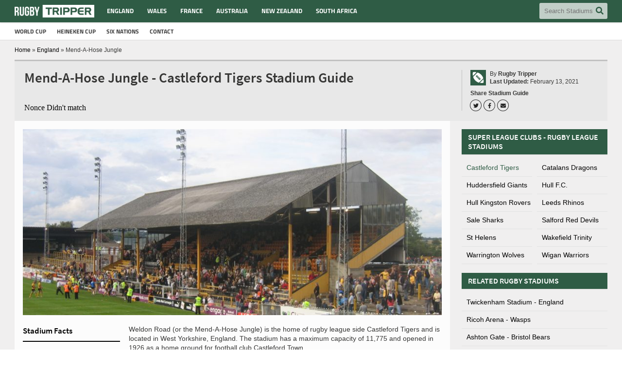

--- FILE ---
content_type: text/html; charset=UTF-8
request_url: https://rugbytripper.com/wp-admin/admin-ajax.php?rating=&action=voting-tool&nonce=7807f04e8e&post_id=173
body_size: -409
content:
    Nonce Didn't match